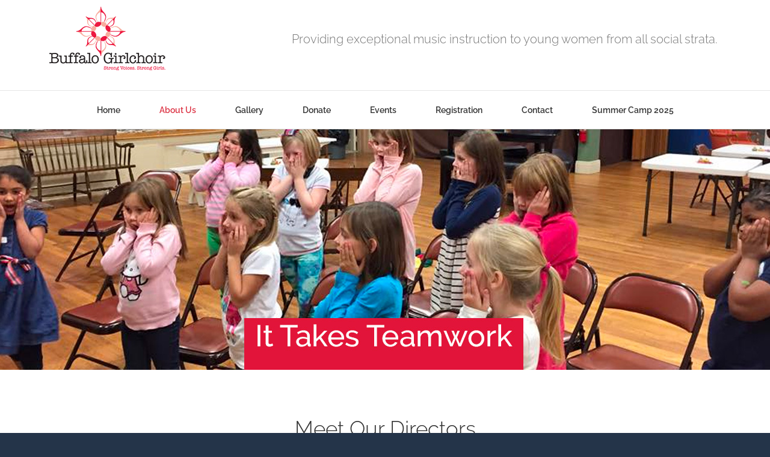

--- FILE ---
content_type: text/html; charset=UTF-8
request_url: https://buffalogirlchoir.org/directors/
body_size: 13734
content:
<!DOCTYPE html>
<html class="avada-html-layout-boxed avada-html-header-position-top avada-is-100-percent-template avada-html-has-bg-image" lang="en" prefix="og: http://ogp.me/ns# fb: http://ogp.me/ns/fb#">
<head>
	<meta http-equiv="X-UA-Compatible" content="IE=edge" />
	<meta http-equiv="Content-Type" content="text/html; charset=utf-8"/>
	<meta name="viewport" content="width=device-width, initial-scale=1" />
	<meta name='robots' content='index, follow, max-image-preview:large, max-snippet:-1, max-video-preview:-1' />

	<!-- This site is optimized with the Yoast SEO plugin v26.7 - https://yoast.com/wordpress/plugins/seo/ -->
	<title>Meet the Directors - Buffalo Girlchoir</title>
	<meta name="description" content="Kathleen Bassett, Founder and Artistic Director of Buffalo Girlchoir, has been conducting treble choirs for nearly 20 years." />
	<link rel="canonical" href="https://buffalogirlchoir.org/directors/" />
	<meta property="og:locale" content="en_US" />
	<meta property="og:type" content="article" />
	<meta property="og:title" content="Meet the Directors - Buffalo Girlchoir" />
	<meta property="og:description" content="Kathleen Bassett, Founder and Artistic Director of Buffalo Girlchoir, has been conducting treble choirs for nearly 20 years." />
	<meta property="og:url" content="https://buffalogirlchoir.org/directors/" />
	<meta property="og:site_name" content="Buffalo Girlchoir" />
	<meta property="article:modified_time" content="2023-05-31T21:53:07+00:00" />
	<meta name="twitter:card" content="summary_large_image" />
	<script type="application/ld+json" class="yoast-schema-graph">{"@context":"https://schema.org","@graph":[{"@type":"WebPage","@id":"https://buffalogirlchoir.org/directors/","url":"https://buffalogirlchoir.org/directors/","name":"Meet the Directors - Buffalo Girlchoir","isPartOf":{"@id":"https://buffalogirlchoir.org/#website"},"datePublished":"2018-11-06T00:33:35+00:00","dateModified":"2023-05-31T21:53:07+00:00","description":"Kathleen Bassett, Founder and Artistic Director of Buffalo Girlchoir, has been conducting treble choirs for nearly 20 years.","breadcrumb":{"@id":"https://buffalogirlchoir.org/directors/#breadcrumb"},"inLanguage":"en","potentialAction":[{"@type":"ReadAction","target":["https://buffalogirlchoir.org/directors/"]}]},{"@type":"BreadcrumbList","@id":"https://buffalogirlchoir.org/directors/#breadcrumb","itemListElement":[{"@type":"ListItem","position":1,"name":"Home","item":"https://buffalogirlchoir.org/"},{"@type":"ListItem","position":2,"name":"Meet the Directors"}]},{"@type":"WebSite","@id":"https://buffalogirlchoir.org/#website","url":"https://buffalogirlchoir.org/","name":"Buffalo Girlchoir","description":"Strong Voices. Strong Girls.","potentialAction":[{"@type":"SearchAction","target":{"@type":"EntryPoint","urlTemplate":"https://buffalogirlchoir.org/?s={search_term_string}"},"query-input":{"@type":"PropertyValueSpecification","valueRequired":true,"valueName":"search_term_string"}}],"inLanguage":"en"}]}</script>
	<!-- / Yoast SEO plugin. -->


<link rel="alternate" type="application/rss+xml" title="Buffalo Girlchoir &raquo; Feed" href="https://buffalogirlchoir.org/feed/" />
<link rel="alternate" type="application/rss+xml" title="Buffalo Girlchoir &raquo; Comments Feed" href="https://buffalogirlchoir.org/comments/feed/" />
<link rel="alternate" type="text/calendar" title="Buffalo Girlchoir &raquo; iCal Feed" href="https://buffalogirlchoir.org/events/?ical=1" />
								<link rel="icon" href="https://buffalogirlchoir.org/wp-content/uploads/2018/11/Favicon-16x16.png" type="image/png" />
		
					<!-- Apple Touch Icon -->
						<link rel="apple-touch-icon" sizes="180x180" href="https://buffalogirlchoir.org/wp-content/uploads/2018/11/Favicon-114x114.png" type="image/png">
		
					<!-- Android Icon -->
						<link rel="icon" sizes="192x192" href="https://buffalogirlchoir.org/wp-content/uploads/2018/11/Favicon-57x57.png" type="image/png">
		
					<!-- MS Edge Icon -->
						<meta name="msapplication-TileImage" content="https://buffalogirlchoir.org/wp-content/uploads/2018/11/Favicon-72x72.png" type="image/png">
				<link rel="alternate" title="oEmbed (JSON)" type="application/json+oembed" href="https://buffalogirlchoir.org/wp-json/oembed/1.0/embed?url=https%3A%2F%2Fbuffalogirlchoir.org%2Fdirectors%2F" />
<link rel="alternate" title="oEmbed (XML)" type="text/xml+oembed" href="https://buffalogirlchoir.org/wp-json/oembed/1.0/embed?url=https%3A%2F%2Fbuffalogirlchoir.org%2Fdirectors%2F&#038;format=xml" />
					<meta name="description" content="Meet Our Directors   

Kathleen Bassett, Founder and Artistic Director of Buffalo Girlchoir, has been conducting treble choirs for over 20 years. Because of her enthusiastic pursuit of excellence, choirs under her direction have performed along-side professional orchestras including the Buffalo Philharmonic, Cleveland Pops Orchestra, and Apollo’s Fire: The Cleveland Baroque Orchestra."/>
				
		<meta property="og:locale" content="en_US"/>
		<meta property="og:type" content="article"/>
		<meta property="og:site_name" content="Buffalo Girlchoir"/>
		<meta property="og:title" content="Meet the Directors - Buffalo Girlchoir"/>
				<meta property="og:description" content="Meet Our Directors   

Kathleen Bassett, Founder and Artistic Director of Buffalo Girlchoir, has been conducting treble choirs for over 20 years. Because of her enthusiastic pursuit of excellence, choirs under her direction have performed along-side professional orchestras including the Buffalo Philharmonic, Cleveland Pops Orchestra, and Apollo’s Fire: The Cleveland Baroque Orchestra."/>
				<meta property="og:url" content="https://buffalogirlchoir.org/directors/"/>
													<meta property="article:modified_time" content="2023-05-31T21:53:07-05:00"/>
											<meta property="og:image" content="https://buffalogirlchoir.org/wp-content/uploads/2018/11/BGC-logo-224x110.png"/>
		<meta property="og:image:width" content="224"/>
		<meta property="og:image:height" content="110"/>
		<meta property="og:image:type" content="image/png"/>
				<style id='wp-img-auto-sizes-contain-inline-css' type='text/css'>
img:is([sizes=auto i],[sizes^="auto," i]){contain-intrinsic-size:3000px 1500px}
/*# sourceURL=wp-img-auto-sizes-contain-inline-css */
</style>
<style id='wp-emoji-styles-inline-css' type='text/css'>

	img.wp-smiley, img.emoji {
		display: inline !important;
		border: none !important;
		box-shadow: none !important;
		height: 1em !important;
		width: 1em !important;
		margin: 0 0.07em !important;
		vertical-align: -0.1em !important;
		background: none !important;
		padding: 0 !important;
	}
/*# sourceURL=wp-emoji-styles-inline-css */
</style>
<link rel='stylesheet' id='contact-form-7-css' href='https://buffalogirlchoir.org/wp-content/plugins/contact-form-7/includes/css/styles.css?ver=6.1.4' type='text/css' media='all' />
<link rel='stylesheet' id='fusion-dynamic-css-css' href='https://buffalogirlchoir.org/wp-content/uploads/fusion-styles/df0b1ad3731877be8e6d1c06f4fcb88a.min.css?ver=3.14.2' type='text/css' media='all' />
<script type="text/javascript" src="https://buffalogirlchoir.org/wp-includes/js/jquery/jquery.min.js?ver=3.7.1" id="jquery-core-js"></script>
<script type="text/javascript" src="https://buffalogirlchoir.org/wp-includes/js/jquery/jquery-migrate.min.js?ver=3.4.1" id="jquery-migrate-js"></script>
<link rel="https://api.w.org/" href="https://buffalogirlchoir.org/wp-json/" /><link rel="alternate" title="JSON" type="application/json" href="https://buffalogirlchoir.org/wp-json/wp/v2/pages/1349" /><link rel="EditURI" type="application/rsd+xml" title="RSD" href="https://buffalogirlchoir.org/xmlrpc.php?rsd" />
<meta name="generator" content="WordPress 6.9" />
<link rel='shortlink' href='https://buffalogirlchoir.org/?p=1349' />
<meta name="tec-api-version" content="v1"><meta name="tec-api-origin" content="https://buffalogirlchoir.org"><link rel="alternate" href="https://buffalogirlchoir.org/wp-json/tribe/events/v1/" /><style type="text/css" id="css-fb-visibility">@media screen and (max-width: 640px){.fusion-no-small-visibility{display:none !important;}body .sm-text-align-center{text-align:center !important;}body .sm-text-align-left{text-align:left !important;}body .sm-text-align-right{text-align:right !important;}body .sm-text-align-justify{text-align:justify !important;}body .sm-flex-align-center{justify-content:center !important;}body .sm-flex-align-flex-start{justify-content:flex-start !important;}body .sm-flex-align-flex-end{justify-content:flex-end !important;}body .sm-mx-auto{margin-left:auto !important;margin-right:auto !important;}body .sm-ml-auto{margin-left:auto !important;}body .sm-mr-auto{margin-right:auto !important;}body .fusion-absolute-position-small{position:absolute;width:100%;}.awb-sticky.awb-sticky-small{ position: sticky; top: var(--awb-sticky-offset,0); }}@media screen and (min-width: 641px) and (max-width: 1024px){.fusion-no-medium-visibility{display:none !important;}body .md-text-align-center{text-align:center !important;}body .md-text-align-left{text-align:left !important;}body .md-text-align-right{text-align:right !important;}body .md-text-align-justify{text-align:justify !important;}body .md-flex-align-center{justify-content:center !important;}body .md-flex-align-flex-start{justify-content:flex-start !important;}body .md-flex-align-flex-end{justify-content:flex-end !important;}body .md-mx-auto{margin-left:auto !important;margin-right:auto !important;}body .md-ml-auto{margin-left:auto !important;}body .md-mr-auto{margin-right:auto !important;}body .fusion-absolute-position-medium{position:absolute;width:100%;}.awb-sticky.awb-sticky-medium{ position: sticky; top: var(--awb-sticky-offset,0); }}@media screen and (min-width: 1025px){.fusion-no-large-visibility{display:none !important;}body .lg-text-align-center{text-align:center !important;}body .lg-text-align-left{text-align:left !important;}body .lg-text-align-right{text-align:right !important;}body .lg-text-align-justify{text-align:justify !important;}body .lg-flex-align-center{justify-content:center !important;}body .lg-flex-align-flex-start{justify-content:flex-start !important;}body .lg-flex-align-flex-end{justify-content:flex-end !important;}body .lg-mx-auto{margin-left:auto !important;margin-right:auto !important;}body .lg-ml-auto{margin-left:auto !important;}body .lg-mr-auto{margin-right:auto !important;}body .fusion-absolute-position-large{position:absolute;width:100%;}.awb-sticky.awb-sticky-large{ position: sticky; top: var(--awb-sticky-offset,0); }}</style><style type="text/css">.recentcomments a{display:inline !important;padding:0 !important;margin:0 !important;}</style>		<script type="text/javascript">
			var doc = document.documentElement;
			doc.setAttribute( 'data-useragent', navigator.userAgent );
		</script>
		
	<style id='global-styles-inline-css' type='text/css'>
:root{--wp--preset--aspect-ratio--square: 1;--wp--preset--aspect-ratio--4-3: 4/3;--wp--preset--aspect-ratio--3-4: 3/4;--wp--preset--aspect-ratio--3-2: 3/2;--wp--preset--aspect-ratio--2-3: 2/3;--wp--preset--aspect-ratio--16-9: 16/9;--wp--preset--aspect-ratio--9-16: 9/16;--wp--preset--color--black: #000000;--wp--preset--color--cyan-bluish-gray: #abb8c3;--wp--preset--color--white: #ffffff;--wp--preset--color--pale-pink: #f78da7;--wp--preset--color--vivid-red: #cf2e2e;--wp--preset--color--luminous-vivid-orange: #ff6900;--wp--preset--color--luminous-vivid-amber: #fcb900;--wp--preset--color--light-green-cyan: #7bdcb5;--wp--preset--color--vivid-green-cyan: #00d084;--wp--preset--color--pale-cyan-blue: #8ed1fc;--wp--preset--color--vivid-cyan-blue: #0693e3;--wp--preset--color--vivid-purple: #9b51e0;--wp--preset--color--awb-color-1: rgba(255,255,255,1);--wp--preset--color--awb-color-2: rgba(246,246,246,1);--wp--preset--color--awb-color-3: rgba(224,222,222,1);--wp--preset--color--awb-color-4: rgba(63,124,205,1);--wp--preset--color--awb-color-5: rgba(116,116,116,1);--wp--preset--color--awb-color-6: rgba(26,128,182,1);--wp--preset--color--awb-color-7: rgba(220,52,69,1);--wp--preset--color--awb-color-8: rgba(51,51,51,1);--wp--preset--color--awb-color-custom-10: rgba(160,206,78,1);--wp--preset--color--awb-color-custom-11: rgba(191,191,191,1);--wp--preset--color--awb-color-custom-12: rgba(63,124,205,0.8);--wp--preset--color--awb-color-custom-13: rgba(249,249,249,1);--wp--preset--color--awb-color-custom-14: rgba(62,124,204,1);--wp--preset--color--awb-color-custom-15: rgba(140,137,137,1);--wp--preset--color--awb-color-custom-16: rgba(244,244,244,1);--wp--preset--color--awb-color-custom-17: rgba(44,45,47,1);--wp--preset--gradient--vivid-cyan-blue-to-vivid-purple: linear-gradient(135deg,rgb(6,147,227) 0%,rgb(155,81,224) 100%);--wp--preset--gradient--light-green-cyan-to-vivid-green-cyan: linear-gradient(135deg,rgb(122,220,180) 0%,rgb(0,208,130) 100%);--wp--preset--gradient--luminous-vivid-amber-to-luminous-vivid-orange: linear-gradient(135deg,rgb(252,185,0) 0%,rgb(255,105,0) 100%);--wp--preset--gradient--luminous-vivid-orange-to-vivid-red: linear-gradient(135deg,rgb(255,105,0) 0%,rgb(207,46,46) 100%);--wp--preset--gradient--very-light-gray-to-cyan-bluish-gray: linear-gradient(135deg,rgb(238,238,238) 0%,rgb(169,184,195) 100%);--wp--preset--gradient--cool-to-warm-spectrum: linear-gradient(135deg,rgb(74,234,220) 0%,rgb(151,120,209) 20%,rgb(207,42,186) 40%,rgb(238,44,130) 60%,rgb(251,105,98) 80%,rgb(254,248,76) 100%);--wp--preset--gradient--blush-light-purple: linear-gradient(135deg,rgb(255,206,236) 0%,rgb(152,150,240) 100%);--wp--preset--gradient--blush-bordeaux: linear-gradient(135deg,rgb(254,205,165) 0%,rgb(254,45,45) 50%,rgb(107,0,62) 100%);--wp--preset--gradient--luminous-dusk: linear-gradient(135deg,rgb(255,203,112) 0%,rgb(199,81,192) 50%,rgb(65,88,208) 100%);--wp--preset--gradient--pale-ocean: linear-gradient(135deg,rgb(255,245,203) 0%,rgb(182,227,212) 50%,rgb(51,167,181) 100%);--wp--preset--gradient--electric-grass: linear-gradient(135deg,rgb(202,248,128) 0%,rgb(113,206,126) 100%);--wp--preset--gradient--midnight: linear-gradient(135deg,rgb(2,3,129) 0%,rgb(40,116,252) 100%);--wp--preset--font-size--small: 12px;--wp--preset--font-size--medium: 20px;--wp--preset--font-size--large: 24px;--wp--preset--font-size--x-large: 42px;--wp--preset--font-size--normal: 16px;--wp--preset--font-size--xlarge: 32px;--wp--preset--font-size--huge: 48px;--wp--preset--spacing--20: 0.44rem;--wp--preset--spacing--30: 0.67rem;--wp--preset--spacing--40: 1rem;--wp--preset--spacing--50: 1.5rem;--wp--preset--spacing--60: 2.25rem;--wp--preset--spacing--70: 3.38rem;--wp--preset--spacing--80: 5.06rem;--wp--preset--shadow--natural: 6px 6px 9px rgba(0, 0, 0, 0.2);--wp--preset--shadow--deep: 12px 12px 50px rgba(0, 0, 0, 0.4);--wp--preset--shadow--sharp: 6px 6px 0px rgba(0, 0, 0, 0.2);--wp--preset--shadow--outlined: 6px 6px 0px -3px rgb(255, 255, 255), 6px 6px rgb(0, 0, 0);--wp--preset--shadow--crisp: 6px 6px 0px rgb(0, 0, 0);}:where(.is-layout-flex){gap: 0.5em;}:where(.is-layout-grid){gap: 0.5em;}body .is-layout-flex{display: flex;}.is-layout-flex{flex-wrap: wrap;align-items: center;}.is-layout-flex > :is(*, div){margin: 0;}body .is-layout-grid{display: grid;}.is-layout-grid > :is(*, div){margin: 0;}:where(.wp-block-columns.is-layout-flex){gap: 2em;}:where(.wp-block-columns.is-layout-grid){gap: 2em;}:where(.wp-block-post-template.is-layout-flex){gap: 1.25em;}:where(.wp-block-post-template.is-layout-grid){gap: 1.25em;}.has-black-color{color: var(--wp--preset--color--black) !important;}.has-cyan-bluish-gray-color{color: var(--wp--preset--color--cyan-bluish-gray) !important;}.has-white-color{color: var(--wp--preset--color--white) !important;}.has-pale-pink-color{color: var(--wp--preset--color--pale-pink) !important;}.has-vivid-red-color{color: var(--wp--preset--color--vivid-red) !important;}.has-luminous-vivid-orange-color{color: var(--wp--preset--color--luminous-vivid-orange) !important;}.has-luminous-vivid-amber-color{color: var(--wp--preset--color--luminous-vivid-amber) !important;}.has-light-green-cyan-color{color: var(--wp--preset--color--light-green-cyan) !important;}.has-vivid-green-cyan-color{color: var(--wp--preset--color--vivid-green-cyan) !important;}.has-pale-cyan-blue-color{color: var(--wp--preset--color--pale-cyan-blue) !important;}.has-vivid-cyan-blue-color{color: var(--wp--preset--color--vivid-cyan-blue) !important;}.has-vivid-purple-color{color: var(--wp--preset--color--vivid-purple) !important;}.has-black-background-color{background-color: var(--wp--preset--color--black) !important;}.has-cyan-bluish-gray-background-color{background-color: var(--wp--preset--color--cyan-bluish-gray) !important;}.has-white-background-color{background-color: var(--wp--preset--color--white) !important;}.has-pale-pink-background-color{background-color: var(--wp--preset--color--pale-pink) !important;}.has-vivid-red-background-color{background-color: var(--wp--preset--color--vivid-red) !important;}.has-luminous-vivid-orange-background-color{background-color: var(--wp--preset--color--luminous-vivid-orange) !important;}.has-luminous-vivid-amber-background-color{background-color: var(--wp--preset--color--luminous-vivid-amber) !important;}.has-light-green-cyan-background-color{background-color: var(--wp--preset--color--light-green-cyan) !important;}.has-vivid-green-cyan-background-color{background-color: var(--wp--preset--color--vivid-green-cyan) !important;}.has-pale-cyan-blue-background-color{background-color: var(--wp--preset--color--pale-cyan-blue) !important;}.has-vivid-cyan-blue-background-color{background-color: var(--wp--preset--color--vivid-cyan-blue) !important;}.has-vivid-purple-background-color{background-color: var(--wp--preset--color--vivid-purple) !important;}.has-black-border-color{border-color: var(--wp--preset--color--black) !important;}.has-cyan-bluish-gray-border-color{border-color: var(--wp--preset--color--cyan-bluish-gray) !important;}.has-white-border-color{border-color: var(--wp--preset--color--white) !important;}.has-pale-pink-border-color{border-color: var(--wp--preset--color--pale-pink) !important;}.has-vivid-red-border-color{border-color: var(--wp--preset--color--vivid-red) !important;}.has-luminous-vivid-orange-border-color{border-color: var(--wp--preset--color--luminous-vivid-orange) !important;}.has-luminous-vivid-amber-border-color{border-color: var(--wp--preset--color--luminous-vivid-amber) !important;}.has-light-green-cyan-border-color{border-color: var(--wp--preset--color--light-green-cyan) !important;}.has-vivid-green-cyan-border-color{border-color: var(--wp--preset--color--vivid-green-cyan) !important;}.has-pale-cyan-blue-border-color{border-color: var(--wp--preset--color--pale-cyan-blue) !important;}.has-vivid-cyan-blue-border-color{border-color: var(--wp--preset--color--vivid-cyan-blue) !important;}.has-vivid-purple-border-color{border-color: var(--wp--preset--color--vivid-purple) !important;}.has-vivid-cyan-blue-to-vivid-purple-gradient-background{background: var(--wp--preset--gradient--vivid-cyan-blue-to-vivid-purple) !important;}.has-light-green-cyan-to-vivid-green-cyan-gradient-background{background: var(--wp--preset--gradient--light-green-cyan-to-vivid-green-cyan) !important;}.has-luminous-vivid-amber-to-luminous-vivid-orange-gradient-background{background: var(--wp--preset--gradient--luminous-vivid-amber-to-luminous-vivid-orange) !important;}.has-luminous-vivid-orange-to-vivid-red-gradient-background{background: var(--wp--preset--gradient--luminous-vivid-orange-to-vivid-red) !important;}.has-very-light-gray-to-cyan-bluish-gray-gradient-background{background: var(--wp--preset--gradient--very-light-gray-to-cyan-bluish-gray) !important;}.has-cool-to-warm-spectrum-gradient-background{background: var(--wp--preset--gradient--cool-to-warm-spectrum) !important;}.has-blush-light-purple-gradient-background{background: var(--wp--preset--gradient--blush-light-purple) !important;}.has-blush-bordeaux-gradient-background{background: var(--wp--preset--gradient--blush-bordeaux) !important;}.has-luminous-dusk-gradient-background{background: var(--wp--preset--gradient--luminous-dusk) !important;}.has-pale-ocean-gradient-background{background: var(--wp--preset--gradient--pale-ocean) !important;}.has-electric-grass-gradient-background{background: var(--wp--preset--gradient--electric-grass) !important;}.has-midnight-gradient-background{background: var(--wp--preset--gradient--midnight) !important;}.has-small-font-size{font-size: var(--wp--preset--font-size--small) !important;}.has-medium-font-size{font-size: var(--wp--preset--font-size--medium) !important;}.has-large-font-size{font-size: var(--wp--preset--font-size--large) !important;}.has-x-large-font-size{font-size: var(--wp--preset--font-size--x-large) !important;}
/*# sourceURL=global-styles-inline-css */
</style>
<link rel='stylesheet' id='wp-block-library-css' href='https://buffalogirlchoir.org/wp-includes/css/dist/block-library/style.min.css?ver=6.9' type='text/css' media='all' />
<style id='wp-block-library-inline-css' type='text/css'>
/*wp_block_styles_on_demand_placeholder:697b37330bba1*/
/*# sourceURL=wp-block-library-inline-css */
</style>
<style id='wp-block-library-theme-inline-css' type='text/css'>
.wp-block-audio :where(figcaption){color:#555;font-size:13px;text-align:center}.is-dark-theme .wp-block-audio :where(figcaption){color:#ffffffa6}.wp-block-audio{margin:0 0 1em}.wp-block-code{border:1px solid #ccc;border-radius:4px;font-family:Menlo,Consolas,monaco,monospace;padding:.8em 1em}.wp-block-embed :where(figcaption){color:#555;font-size:13px;text-align:center}.is-dark-theme .wp-block-embed :where(figcaption){color:#ffffffa6}.wp-block-embed{margin:0 0 1em}.blocks-gallery-caption{color:#555;font-size:13px;text-align:center}.is-dark-theme .blocks-gallery-caption{color:#ffffffa6}:root :where(.wp-block-image figcaption){color:#555;font-size:13px;text-align:center}.is-dark-theme :root :where(.wp-block-image figcaption){color:#ffffffa6}.wp-block-image{margin:0 0 1em}.wp-block-pullquote{border-bottom:4px solid;border-top:4px solid;color:currentColor;margin-bottom:1.75em}.wp-block-pullquote :where(cite),.wp-block-pullquote :where(footer),.wp-block-pullquote__citation{color:currentColor;font-size:.8125em;font-style:normal;text-transform:uppercase}.wp-block-quote{border-left:.25em solid;margin:0 0 1.75em;padding-left:1em}.wp-block-quote cite,.wp-block-quote footer{color:currentColor;font-size:.8125em;font-style:normal;position:relative}.wp-block-quote:where(.has-text-align-right){border-left:none;border-right:.25em solid;padding-left:0;padding-right:1em}.wp-block-quote:where(.has-text-align-center){border:none;padding-left:0}.wp-block-quote.is-large,.wp-block-quote.is-style-large,.wp-block-quote:where(.is-style-plain){border:none}.wp-block-search .wp-block-search__label{font-weight:700}.wp-block-search__button{border:1px solid #ccc;padding:.375em .625em}:where(.wp-block-group.has-background){padding:1.25em 2.375em}.wp-block-separator.has-css-opacity{opacity:.4}.wp-block-separator{border:none;border-bottom:2px solid;margin-left:auto;margin-right:auto}.wp-block-separator.has-alpha-channel-opacity{opacity:1}.wp-block-separator:not(.is-style-wide):not(.is-style-dots){width:100px}.wp-block-separator.has-background:not(.is-style-dots){border-bottom:none;height:1px}.wp-block-separator.has-background:not(.is-style-wide):not(.is-style-dots){height:2px}.wp-block-table{margin:0 0 1em}.wp-block-table td,.wp-block-table th{word-break:normal}.wp-block-table :where(figcaption){color:#555;font-size:13px;text-align:center}.is-dark-theme .wp-block-table :where(figcaption){color:#ffffffa6}.wp-block-video :where(figcaption){color:#555;font-size:13px;text-align:center}.is-dark-theme .wp-block-video :where(figcaption){color:#ffffffa6}.wp-block-video{margin:0 0 1em}:root :where(.wp-block-template-part.has-background){margin-bottom:0;margin-top:0;padding:1.25em 2.375em}
/*# sourceURL=/wp-includes/css/dist/block-library/theme.min.css */
</style>
<style id='classic-theme-styles-inline-css' type='text/css'>
/*! This file is auto-generated */
.wp-block-button__link{color:#fff;background-color:#32373c;border-radius:9999px;box-shadow:none;text-decoration:none;padding:calc(.667em + 2px) calc(1.333em + 2px);font-size:1.125em}.wp-block-file__button{background:#32373c;color:#fff;text-decoration:none}
/*# sourceURL=/wp-includes/css/classic-themes.min.css */
</style>
</head>

<body data-rsssl=1 class="wp-singular page-template page-template-100-width page-template-100-width-php page page-id-1349 wp-theme-Avada tribe-no-js page-template-avada fusion-image-hovers fusion-pagination-sizing fusion-button_type-flat fusion-button_span-yes fusion-button_gradient-linear avada-image-rollover-circle-no avada-image-rollover-yes avada-image-rollover-direction-left fusion-body ltr fusion-sticky-header no-tablet-sticky-header no-mobile-sticky-header no-mobile-slidingbar avada-has-rev-slider-styles fusion-disable-outline fusion-sub-menu-fade mobile-logo-pos-center layout-boxed-mode avada-has-boxed-modal-shadow-none layout-scroll-offset-full avada-has-zero-margin-offset-top fusion-top-header menu-text-align-center mobile-menu-design-classic fusion-show-pagination-text fusion-header-layout-v4 avada-responsive avada-footer-fx-none avada-menu-highlight-style-bar fusion-search-form-classic fusion-main-menu-search-overlay fusion-avatar-square avada-dropdown-styles avada-blog-layout-medium avada-blog-archive-layout-medium avada-ec-not-100-width avada-ec-meta-layout-sidebar avada-header-shadow-no avada-menu-icon-position-left avada-has-megamenu-shadow avada-has-mainmenu-dropdown-divider avada-has-pagetitle-bg-full avada-has-breadcrumb-mobile-hidden avada-has-titlebar-hide avada-social-full-transparent avada-has-bg-image-full avada-has-pagination-padding avada-flyout-menu-direction-fade avada-ec-views-v2" data-awb-post-id="1349">
		<a class="skip-link screen-reader-text" href="#content">Skip to content</a>

	<div id="boxed-wrapper">
							
		<div id="wrapper" class="fusion-wrapper">
			<div id="home" style="position:relative;top:-1px;"></div>
							
					
			<header class="fusion-header-wrapper">
				<div class="fusion-header-v4 fusion-logo-alignment fusion-logo-center fusion-sticky-menu- fusion-sticky-logo- fusion-mobile-logo-1 fusion-sticky-menu-only fusion-header-menu-align-center fusion-mobile-menu-design-classic">
					<div class="fusion-header-sticky-height"></div>
<div class="fusion-sticky-header-wrapper"> <!-- start fusion sticky header wrapper -->
	<div class="fusion-header">
		<div class="fusion-row">
							<div class="fusion-logo" data-margin-top="-20px" data-margin-bottom="0px" data-margin-left="0px" data-margin-right="0px">
			<a class="fusion-logo-link"  href="https://buffalogirlchoir.org/" >

						<!-- standard logo -->
			<img src="https://buffalogirlchoir.org/wp-content/uploads/2018/11/BGC-logo-224x110.png" srcset="https://buffalogirlchoir.org/wp-content/uploads/2018/11/BGC-logo-224x110.png 1x, https://buffalogirlchoir.org/wp-content/uploads/2018/11/BGC-logo-448x220.png 2x" width="224" height="110" style="max-height:110px;height:auto;" alt="Buffalo Girlchoir Logo" data-retina_logo_url="https://buffalogirlchoir.org/wp-content/uploads/2018/11/BGC-logo-448x220.png" class="fusion-standard-logo" />

											<!-- mobile logo -->
				<img src="https://buffalogirlchoir.org/wp-content/uploads/2018/11/BGC-logo-224x120.png" srcset="https://buffalogirlchoir.org/wp-content/uploads/2018/11/BGC-logo-224x120.png 1x, https://buffalogirlchoir.org/wp-content/uploads/2018/11/BGC-logo-448x240.png 2x" width="224" height="120" style="max-height:120px;height:auto;" alt="Buffalo Girlchoir Logo" data-retina_logo_url="https://buffalogirlchoir.org/wp-content/uploads/2018/11/BGC-logo-448x240.png" class="fusion-mobile-logo" />
			
					</a>
		
<div class="fusion-header-content-3-wrapper">
			<h3 class="fusion-header-tagline">
			<span style="display:inline-block;font-size: 20px; margin: 20px; 30px; 15px; 0px;">Providing exceptional music instruction to young women from all social strata.</span>		</h3>
	</div>
</div>
										
					</div>
	</div>
	<div class="fusion-secondary-main-menu">
		<div class="fusion-row">
			<nav class="fusion-main-menu" aria-label="Main Menu"><div class="fusion-overlay-search">		<form role="search" class="searchform fusion-search-form  fusion-search-form-classic" method="get" action="https://buffalogirlchoir.org/">
			<div class="fusion-search-form-content">

				
				<div class="fusion-search-field search-field">
					<label><span class="screen-reader-text">Search for:</span>
													<input type="search" value="" name="s" class="s" placeholder="Search..." required aria-required="true" aria-label="Search..."/>
											</label>
				</div>
				<div class="fusion-search-button search-button">
					<input type="submit" class="fusion-search-submit searchsubmit" aria-label="Search" value="&#xf002;" />
									</div>

				
			</div>


			
		</form>
		<div class="fusion-search-spacer"></div><a href="#" role="button" aria-label="Close Search" class="fusion-close-search"></a></div><ul id="menu-girlchoir-main" class="fusion-menu"><li  id="menu-item-1420"  class="menu-item menu-item-type-post_type menu-item-object-page menu-item-home menu-item-1420"  data-item-id="1420"><a  href="https://buffalogirlchoir.org/" class="fusion-bar-highlight"><span class="menu-text">Home</span></a></li><li  id="menu-item-1583"  class="menu-item menu-item-type-post_type menu-item-object-page current-menu-ancestor current-menu-parent current_page_parent current_page_ancestor menu-item-has-children menu-item-1583 fusion-dropdown-menu"  data-item-id="1583"><a  href="https://buffalogirlchoir.org/about-buffalo-girlchoir/" class="fusion-bar-highlight"><span class="menu-text">About Us</span></a><ul class="sub-menu"><li  id="menu-item-1423"  class="menu-item menu-item-type-post_type menu-item-object-page current-menu-item page_item page-item-1349 current_page_item menu-item-1423 fusion-dropdown-submenu" ><a  href="https://buffalogirlchoir.org/directors/" class="fusion-bar-highlight"><span>Meet the Directors</span></a></li><li  id="menu-item-1422"  class="menu-item menu-item-type-post_type menu-item-object-page menu-item-1422 fusion-dropdown-submenu" ><a  href="https://buffalogirlchoir.org/choirs/" class="fusion-bar-highlight"><span>Meet the Choirs</span></a></li></ul></li><li  id="menu-item-1504"  class="menu-item menu-item-type-post_type menu-item-object-page menu-item-has-children menu-item-1504 fusion-dropdown-menu"  data-item-id="1504"><a  href="https://buffalogirlchoir.org/gallery/" class="fusion-bar-highlight"><span class="menu-text">Gallery</span></a><ul class="sub-menu"><li  id="menu-item-1607"  class="menu-item menu-item-type-custom menu-item-object-custom menu-item-1607 fusion-dropdown-submenu" ><a  target="_blank" rel="noopener noreferrer" href="https://www.youtube.com/channel/UCe7hQ8DLu1so9R_nV2MSyPQ" class="fusion-bar-highlight"><span>Videos</span></a></li></ul></li><li  id="menu-item-1533"  class="menu-item menu-item-type-post_type menu-item-object-page menu-item-1533"  data-item-id="1533"><a  href="https://buffalogirlchoir.org/donate/" class="fusion-bar-highlight"><span class="menu-text">Donate</span></a></li><li  id="menu-item-1425"  class="menu-item menu-item-type-custom menu-item-object-custom menu-item-1425"  data-item-id="1425"><a  href="https://buffalogirlchoir.org/events/list/" class="fusion-bar-highlight"><span class="menu-text">Events</span></a></li><li  id="menu-item-1768"  class="menu-item menu-item-type-post_type menu-item-object-page menu-item-1768"  data-item-id="1768"><a  href="https://buffalogirlchoir.org/registration/" class="fusion-bar-highlight"><span class="menu-text">Registration</span></a></li><li  id="menu-item-1421"  class="menu-item menu-item-type-post_type menu-item-object-page menu-item-1421"  data-item-id="1421"><a  href="https://buffalogirlchoir.org/contact/" class="fusion-bar-highlight"><span class="menu-text">Contact</span></a></li><li  id="menu-item-2320"  class="menu-item menu-item-type-post_type menu-item-object-page menu-item-2320"  data-item-id="2320"><a  href="https://buffalogirlchoir.org/summer-camp-2025/" class="fusion-bar-highlight"><span class="menu-text">Summer Camp 2025</span></a></li></ul></nav><div class="fusion-mobile-navigation"><ul id="menu-girlchoir-main-1" class="fusion-mobile-menu"><li   class="menu-item menu-item-type-post_type menu-item-object-page menu-item-home menu-item-1420"  data-item-id="1420"><a  href="https://buffalogirlchoir.org/" class="fusion-bar-highlight"><span class="menu-text">Home</span></a></li><li   class="menu-item menu-item-type-post_type menu-item-object-page current-menu-ancestor current-menu-parent current_page_parent current_page_ancestor menu-item-has-children menu-item-1583 fusion-dropdown-menu"  data-item-id="1583"><a  href="https://buffalogirlchoir.org/about-buffalo-girlchoir/" class="fusion-bar-highlight"><span class="menu-text">About Us</span></a><ul class="sub-menu"><li   class="menu-item menu-item-type-post_type menu-item-object-page current-menu-item page_item page-item-1349 current_page_item menu-item-1423 fusion-dropdown-submenu" ><a  href="https://buffalogirlchoir.org/directors/" class="fusion-bar-highlight"><span>Meet the Directors</span></a></li><li   class="menu-item menu-item-type-post_type menu-item-object-page menu-item-1422 fusion-dropdown-submenu" ><a  href="https://buffalogirlchoir.org/choirs/" class="fusion-bar-highlight"><span>Meet the Choirs</span></a></li></ul></li><li   class="menu-item menu-item-type-post_type menu-item-object-page menu-item-has-children menu-item-1504 fusion-dropdown-menu"  data-item-id="1504"><a  href="https://buffalogirlchoir.org/gallery/" class="fusion-bar-highlight"><span class="menu-text">Gallery</span></a><ul class="sub-menu"><li   class="menu-item menu-item-type-custom menu-item-object-custom menu-item-1607 fusion-dropdown-submenu" ><a  target="_blank" rel="noopener noreferrer" href="https://www.youtube.com/channel/UCe7hQ8DLu1so9R_nV2MSyPQ" class="fusion-bar-highlight"><span>Videos</span></a></li></ul></li><li   class="menu-item menu-item-type-post_type menu-item-object-page menu-item-1533"  data-item-id="1533"><a  href="https://buffalogirlchoir.org/donate/" class="fusion-bar-highlight"><span class="menu-text">Donate</span></a></li><li   class="menu-item menu-item-type-custom menu-item-object-custom menu-item-1425"  data-item-id="1425"><a  href="https://buffalogirlchoir.org/events/list/" class="fusion-bar-highlight"><span class="menu-text">Events</span></a></li><li   class="menu-item menu-item-type-post_type menu-item-object-page menu-item-1768"  data-item-id="1768"><a  href="https://buffalogirlchoir.org/registration/" class="fusion-bar-highlight"><span class="menu-text">Registration</span></a></li><li   class="menu-item menu-item-type-post_type menu-item-object-page menu-item-1421"  data-item-id="1421"><a  href="https://buffalogirlchoir.org/contact/" class="fusion-bar-highlight"><span class="menu-text">Contact</span></a></li><li   class="menu-item menu-item-type-post_type menu-item-object-page menu-item-2320"  data-item-id="2320"><a  href="https://buffalogirlchoir.org/summer-camp-2025/" class="fusion-bar-highlight"><span class="menu-text">Summer Camp 2025</span></a></li></ul></div>
<nav class="fusion-mobile-nav-holder fusion-mobile-menu-text-align-left" aria-label="Main Menu Mobile"></nav>

					</div>
	</div>
</div> <!-- end fusion sticky header wrapper -->
				</div>
				<div class="fusion-clearfix"></div>
			</header>
								
							<div id="sliders-container" class="fusion-slider-visibility">
			<div id="fusion-slider-31" data-id="31" class="fusion-slider-container fusion-slider-1349 full-width-slider-container" style="height:400px;max-width:100%;">
	<style type="text/css">
		#fusion-slider-31 .flex-direction-nav a {width:63px;height:63px;line-height:63px;font-size:25px;}	</style>
	<div class="fusion-slider-loading">Loading...</div>
		<div class="tfs-slider flexslider main-flex full-width-slider" style="max-width:100%;--typography_sensitivity:1;" data-slider_width="100%" data-slider_height="400px" data-full_screen="0" data-parallax="0" data-nav_arrows="0" data-nav_box_width="63px" data-nav_box_height="63px" data-nav_arrow_size="25px" data-autoplay="1" data-loop="0" data-orderby="date" data-order="DESC" data-animation="fade" data-slideshow_speed="7000" data-animation_speed="600" data-typo_sensitivity="1" data-typo_factor="1.5" data-slider_indicator="" data-slider_indicator_color="#ffffff" >
		<ul class="slides" style="max-width:100%;">
															<li class="slide-id-1352" data-mute="yes" data-loop="yes" data-autoplay="yes">
					<div class="slide-content-container slide-content-left" style="display: none;">
						<div class="slide-content" style="">
																													<div class="buttons" >
																										</div>
													</div>
					</div>
																									<div class="background background-image" style="background-image: url(https://buffalogirlchoir.org/wp-content/uploads/2018/11/it-takes-teamwork2-400.jpg);max-width:100%;height:400px;filter: progid:DXImageTransform.Microsoft.AlphaImageLoader(src='https://buffalogirlchoir.org/wp-content/uploads/2018/11/it-takes-teamwork2-400.jpg', sizingMethod='scale');" data-imgwidth="1280">
																							</div>
				</li>
					</ul>
	</div>
</div>
		</div>
				
					
							
			
						<main id="main" class="clearfix width-100">
				<div class="fusion-row" style="max-width:100%;">
<section id="content" class="full-width">
					<div id="post-1349" class="post-1349 page type-page status-publish hentry">
			<span class="entry-title rich-snippet-hidden">Meet the Directors</span><span class="vcard rich-snippet-hidden"><span class="fn"><a href="https://buffalogirlchoir.org/author/admin/" title="Posts by admin" rel="author">admin</a></span></span><span class="updated rich-snippet-hidden">2023-05-31T21:53:07-04:00</span>						<div class="post-content">
				<div class="fusion-fullwidth fullwidth-box fusion-builder-row-1 nonhundred-percent-fullwidth non-hundred-percent-height-scrolling" style="--awb-border-radius-top-left:0px;--awb-border-radius-top-right:0px;--awb-border-radius-bottom-right:0px;--awb-border-radius-bottom-left:0px;--awb-flex-wrap:wrap;" ><div class="fusion-builder-row fusion-row"><div class="fusion-layout-column fusion_builder_column fusion-builder-column-0 fusion_builder_column_1_1 1_1 fusion-one-full fusion-column-first fusion-column-last" style="--awb-bg-size:cover;"><div class="fusion-column-wrapper fusion-flex-column-wrapper-legacy"><div class="fusion-text fusion-text-1"><h2 style="text-align: center;">Meet Our Directors</h2>
</div><div class="fusion-clearfix"></div></div></div><div class="fusion-layout-column fusion_builder_column fusion-builder-column-1 fusion_builder_column_1_3 1_3 fusion-one-third fusion-column-first" style="--awb-bg-size:cover;width:33.333333333333%;width:calc(33.333333333333% - ( ( 4% ) * 0.33333333333333 ) );margin-right: 4%;"><div class="fusion-column-wrapper fusion-flex-column-wrapper-legacy"><div class="fusion-image-element in-legacy-container" style="--awb-caption-title-font-family:var(--h2_typography-font-family);--awb-caption-title-font-weight:var(--h2_typography-font-weight);--awb-caption-title-font-style:var(--h2_typography-font-style);--awb-caption-title-size:var(--h2_typography-font-size);--awb-caption-title-transform:var(--h2_typography-text-transform);--awb-caption-title-line-height:var(--h2_typography-line-height);--awb-caption-title-letter-spacing:var(--h2_typography-letter-spacing);"><span class=" fusion-imageframe imageframe-none imageframe-1 hover-type-none"><img fetchpriority="high" decoding="async" width="720" height="540" alt="Kathleen Bassett" src="https://buffalogirlchoir.org/wp-content/uploads/2018/11/Kathleen-Bassett-2.jpg" class="img-responsive wp-image-1444" srcset="https://buffalogirlchoir.org/wp-content/uploads/2018/11/Kathleen-Bassett-2-200x150.jpg 200w, https://buffalogirlchoir.org/wp-content/uploads/2018/11/Kathleen-Bassett-2-400x300.jpg 400w, https://buffalogirlchoir.org/wp-content/uploads/2018/11/Kathleen-Bassett-2-600x450.jpg 600w, https://buffalogirlchoir.org/wp-content/uploads/2018/11/Kathleen-Bassett-2.jpg 720w" sizes="(max-width: 800px) 100vw, 600px" /></span></div><div class="fusion-clearfix"></div></div></div><div class="fusion-layout-column fusion_builder_column fusion-builder-column-2 fusion_builder_column_2_3 2_3 fusion-two-third fusion-column-last" style="--awb-bg-size:cover;width:66.666666666667%;width:calc(66.666666666667% - ( ( 4% ) * 0.66666666666667 ) );"><div class="fusion-column-wrapper fusion-flex-column-wrapper-legacy"><div class="fusion-text fusion-text-2"><p><strong>Kathleen Bassett</strong>, Founder and Artistic Director of<em> Buffalo Girlchoir</em>, has been conducting treble choirs for over 20 years. Because of her enthusiastic pursuit of excellence, choirs under her direction have performed along-side professional orchestras including the <em>Buffalo Philharmonic, Cleveland Pops Orchestra, and Apollo’s Fire: The Cleveland Baroque Orchestra</em>. Her choirs have also performed at professional conferences and at choral festivals throughout North America.</p>
<p>Passionately dedicated to music education, Ms. Bassett has taught in classrooms ranging from pre-school to college including teacher education programs. Her journey through choral music education has afforded her the opportunity to present workshops in local and state conferences including for such organizations as the <em>New York Chapter of the American Choral Director’s Association, Erie County Music Educators Association, and Ohio Music Education Association</em>. She is an avid guest conductor of festival and honor choirs.</p>
<p>As a singer, Kathleen performs with <em>Vocalis Chamber Choir</em> and has sung and recorded with <em>Apollo’s Fire: The Cleveland Baroque Orchestra</em>. Ms. Bassett adores performing and rarely turns down an invitation to sing at performances large and small.</p>
<p>Most recently, Kathleen was the director of choirs at <em>Immaculata Academy</em> where the choirs have received multiple gold, and gold with distinction ratings at NYSSMA adjudicated festivals. Her top tier choir performed in dozens of venues in the Buffalo area and recently commissioned and premiered a new choral work ”Like A Bird” by Caroline Mallonee.</p>
<p>Ms. Bassett holds a Kodaly certificate, a master’s degree in piano performance, and a bachelor’s degree in music education.</p>
</div><div class="fusion-clearfix"></div></div></div><div class="fusion-layout-column fusion_builder_column fusion-builder-column-3 fusion_builder_column_1_1 1_1 fusion-one-full fusion-column-first fusion-column-last" style="--awb-bg-size:cover;"><div class="fusion-column-wrapper fusion-flex-column-wrapper-legacy"><div class="fusion-sep-clear"></div><div class="fusion-separator fusion-full-width-sep" style="margin-left: auto;margin-right: auto;margin-top:80px;margin-bottom:100px;width:100%;"><div class="fusion-separator-border sep-single sep-solid" style="--awb-height:20px;--awb-amount:20px;border-color:#e0dede;border-top-width:1px;"></div></div><div class="fusion-sep-clear"></div><div class="fusion-clearfix"></div></div></div><div class="fusion-layout-column fusion_builder_column fusion-builder-column-4 fusion_builder_column_1_3 1_3 fusion-one-third fusion-column-first" style="--awb-bg-size:cover;width:33.333333333333%;width:calc(33.333333333333% - ( ( 4% ) * 0.33333333333333 ) );margin-right: 4%;"><div class="fusion-column-wrapper fusion-flex-column-wrapper-legacy"><div class="fusion-image-element in-legacy-container" style="--awb-caption-title-font-family:var(--h2_typography-font-family);--awb-caption-title-font-weight:var(--h2_typography-font-weight);--awb-caption-title-font-style:var(--h2_typography-font-style);--awb-caption-title-size:var(--h2_typography-font-size);--awb-caption-title-transform:var(--h2_typography-text-transform);--awb-caption-title-line-height:var(--h2_typography-line-height);--awb-caption-title-letter-spacing:var(--h2_typography-letter-spacing);"><span class=" fusion-imageframe imageframe-none imageframe-2 hover-type-none"><img decoding="async" width="720" height="767" alt="Jeannine Joseph" src="https://buffalogirlchoir.org/wp-content/uploads/2018/11/Jeannine-Joseph-2.jpg" class="img-responsive wp-image-1446" srcset="https://buffalogirlchoir.org/wp-content/uploads/2018/11/Jeannine-Joseph-2-200x213.jpg 200w, https://buffalogirlchoir.org/wp-content/uploads/2018/11/Jeannine-Joseph-2-400x426.jpg 400w, https://buffalogirlchoir.org/wp-content/uploads/2018/11/Jeannine-Joseph-2-600x639.jpg 600w, https://buffalogirlchoir.org/wp-content/uploads/2018/11/Jeannine-Joseph-2.jpg 720w" sizes="(max-width: 800px) 100vw, 600px" /></span></div><div class="fusion-clearfix"></div></div></div><div class="fusion-layout-column fusion_builder_column fusion-builder-column-5 fusion_builder_column_2_3 2_3 fusion-two-third fusion-column-last" style="--awb-bg-size:cover;width:66.666666666667%;width:calc(66.666666666667% - ( ( 4% ) * 0.66666666666667 ) );"><div class="fusion-column-wrapper fusion-flex-column-wrapper-legacy"><div class="fusion-text fusion-text-3"><p><strong>Jeannine Joseph</strong>, co-director, is responsible for the movement and theory classes at <em>Buffalo Girlchoir</em>. Ms. Joseph taught elementary music with the<em> Amherst Central Schools</em> for six years, founded the <em>Children’s Music Academy</em> where she taught early childhood music classes, and has been a private voice and piano instructor. While currently taking time to raise her two children, she sings at <em>Saint Joseph’s Cathedral</em>, owns <em>Dragonfly Percussion</em> with her husband, a percussionist in the <em>Buffalo Philharmonic Orchestra</em>, and is a regular volunteer at her children’s school. Ms. Joseph holds a Bachelor’s Degree in Vocal Performance with a minor in Music Education from <em>Carnegie Melon University</em>, as well as a Master’s in Music Education from the <em>University at Buffalo</em>. She holds certification in Early Childhood Music and Level I Elementary from the <em>Gordon Institute for Music Learning</em>.</p>
</div><div class="fusion-clearfix"></div></div></div><div class="fusion-layout-column fusion_builder_column fusion-builder-column-6 fusion_builder_column_1_1 1_1 fusion-one-full fusion-column-first fusion-column-last" style="--awb-bg-size:cover;"><div class="fusion-column-wrapper fusion-flex-column-wrapper-legacy"><div class="fusion-sep-clear"></div><div class="fusion-separator fusion-full-width-sep" style="margin-left: auto;margin-right: auto;margin-top:80px;margin-bottom:100px;width:100%;"><div class="fusion-separator-border sep-single sep-solid" style="--awb-height:20px;--awb-amount:20px;border-color:#e0dede;border-top-width:1px;"></div></div><div class="fusion-sep-clear"></div><div class="fusion-clearfix"></div></div></div><div class="fusion-layout-column fusion_builder_column fusion-builder-column-7 fusion_builder_column_1_3 1_3 fusion-one-third fusion-column-first" style="--awb-bg-size:cover;width:33.333333333333%;width:calc(33.333333333333% - ( ( 4% ) * 0.33333333333333 ) );margin-right: 4%;"><div class="fusion-column-wrapper fusion-flex-column-wrapper-legacy"><div class="fusion-image-element in-legacy-container" style="--awb-caption-title-font-family:var(--h2_typography-font-family);--awb-caption-title-font-weight:var(--h2_typography-font-weight);--awb-caption-title-font-style:var(--h2_typography-font-style);--awb-caption-title-size:var(--h2_typography-font-size);--awb-caption-title-transform:var(--h2_typography-text-transform);--awb-caption-title-line-height:var(--h2_typography-line-height);--awb-caption-title-letter-spacing:var(--h2_typography-letter-spacing);"><span class=" fusion-imageframe imageframe-none imageframe-3 hover-type-none"><img decoding="async" width="720" height="520" alt="Alyssa Agro" src="https://buffalogirlchoir.org/wp-content/uploads/2023/05/Alyssa-Agro.jpg" class="img-responsive wp-image-2062" srcset="https://buffalogirlchoir.org/wp-content/uploads/2023/05/Alyssa-Agro-200x144.jpg 200w, https://buffalogirlchoir.org/wp-content/uploads/2023/05/Alyssa-Agro-400x289.jpg 400w, https://buffalogirlchoir.org/wp-content/uploads/2023/05/Alyssa-Agro-600x433.jpg 600w, https://buffalogirlchoir.org/wp-content/uploads/2023/05/Alyssa-Agro.jpg 720w" sizes="(max-width: 800px) 100vw, 600px" /></span></div><div class="fusion-clearfix"></div></div></div><div class="fusion-layout-column fusion_builder_column fusion-builder-column-8 fusion_builder_column_2_3 2_3 fusion-two-third fusion-column-last" style="--awb-bg-size:cover;width:66.666666666667%;width:calc(66.666666666667% - ( ( 4% ) * 0.66666666666667 ) );"><div class="fusion-column-wrapper fusion-flex-column-wrapper-legacy"><div class="fusion-text fusion-text-4"><p><strong>Alyssa Agro</strong>, co-director, originally joined Buffalo Girlchoir as a member of Women&#8217;s choir. After getting to know a bit more about Buffalo Girlchoir, Alyssa offered to volunteer with our young singers at our Monday evening rehearsals. She is now co-teaching our Intermezzo group with Ms. Bassett. Ms. Agro currently teaches elementary music as well as Elementary, Middle, and High School chorus at West Valley Central Schools. Ms. Agro has a Bachelor&#8217;s Degree in Music Education from Buffalo State University and is currently earning her Master&#8217;s in Music Education from the University at Buffalo.</p>
</div><div class="fusion-clearfix"></div></div></div><div class="fusion-layout-column fusion_builder_column fusion-builder-column-9 fusion_builder_column_1_1 1_1 fusion-one-full fusion-column-first fusion-column-last" style="--awb-bg-size:cover;"><div class="fusion-column-wrapper fusion-flex-column-wrapper-legacy"><div class="fusion-sep-clear"></div><div class="fusion-separator fusion-full-width-sep" style="margin-left: auto;margin-right: auto;margin-bottom:100px;width:100%;"></div><div class="fusion-sep-clear"></div><div class="fusion-clearfix"></div></div></div></div></div><div class="fusion-fullwidth fullwidth-box fusion-builder-row-2 nonhundred-percent-fullwidth non-hundred-percent-height-scrolling" style="--awb-background-position:left top;--awb-border-sizes-top:0px;--awb-border-sizes-bottom:0px;--awb-border-sizes-left:0px;--awb-border-sizes-right:0px;--awb-border-radius-top-left:0px;--awb-border-radius-top-right:0px;--awb-border-radius-bottom-right:0px;--awb-border-radius-bottom-left:0px;--awb-padding-top:95px;--awb-padding-right:15%;--awb-padding-bottom:125px;--awb-padding-left:15%;--awb-margin-bottom:-100px;--awb-background-color:#dc3445;--awb-flex-wrap:wrap;" ><div class="fusion-builder-row fusion-row"><div class="fusion-layout-column fusion_builder_column fusion-builder-column-10 fusion_builder_column_1_1 1_1 fusion-one-full fusion-column-first fusion-column-last fusion-column-no-min-height" style="--awb-bg-size:cover;"><div class="fusion-column-wrapper fusion-flex-column-wrapper-legacy"><div class="fusion-text fusion-text-5"><h2 style="color: #fff; text-align: center; letter-spacing: 1px;">The only thing better than singing is more singing.</h2>
</div><div class="fusion-sep-clear"></div><div class="fusion-separator fusion-full-width-sep" style="margin-left: auto;margin-right: auto;margin-top:5px;margin-bottom:5px;width:100%;"></div><div class="fusion-sep-clear"></div><div class="fusion-aligncenter"><a class="fusion-button button-flat button-xlarge button-custom fusion-button-default button-1 fusion-button-span-no button-action" style="--button_accent_color:#ffffff;--button_accent_hover_color:#dc3445;--button_border_hover_color:#dc3445;--button_border_width-top:2px;--button_border_width-right:2px;--button_border_width-bottom:2px;--button_border_width-left:2px;--button_gradient_top_color:rgba(255,255,255,0);--button_gradient_bottom_color:rgba(255,255,255,0);--button_gradient_top_color_hover:#ffffff;--button_gradient_bottom_color_hover:#ffffff;" target="_self" href="https://buffalogirlchoir.org/contact/"><span class="fusion-button-text awb-button__text awb-button__text--default">Join Our Community of Song</span></a></div><div class="fusion-clearfix"></div></div></div></div></div>
							</div>
												</div>
	</section>
						
					</div>  <!-- fusion-row -->
				</main>  <!-- #main -->
				
				
								
					
		<div class="fusion-footer">
					
	<footer class="fusion-footer-widget-area fusion-widget-area fusion-footer-widget-area-center">
		<div class="fusion-row">
			<div class="fusion-columns fusion-columns-1 fusion-widget-area">
				
																									<div class="fusion-column fusion-column-last col-lg-12 col-md-12 col-sm-12">
							<section id="text-2" class="fusion-footer-widget-column widget widget_text">			<div class="textwidget"><a href="https://buffalogirlchoir.org/wp-content/uploads/2018/11/footer-logo.png"><img class="alignnone size-full wp-image-1337" src="https://buffalogirlchoir.org/wp-content/uploads/2018/11/footer-logo.png" alt="Buffalo Girlchoir" width="163" height="88" /></a>
<br />
<p>Strong voices. Strong girls.</p>
<a href="mailto:director@buffalogirlchoir.org">director@buffalogirlchoir.org</a><br />
255 Great Arrow Avenue, Suites 310/312, Buffalo, NY<br /><br />
<p style="font-size:14px">Buffalo Girlchoir is a 501(c)3 non-profit arts organization. Gifts in support of our mission are greatly appreciated and tax deductible. Our EIN is 81-3336280.</p></div>
		<div style="clear:both;"></div></section>																					</div>
																																																						
				<div class="fusion-clearfix"></div>
			</div> <!-- fusion-columns -->
		</div> <!-- fusion-row -->
	</footer> <!-- fusion-footer-widget-area -->

	
	<footer id="footer" class="fusion-footer-copyright-area fusion-footer-copyright-center">
		<div class="fusion-row">
			<div class="fusion-copyright-content">

				<div class="fusion-copyright-notice">
		<div>
		© Copyright 2018 - <script>document.write(new Date().getFullYear());</script>   |   Buffalo Girlchoir	</div>
</div>
<div class="fusion-social-links-footer">
	<div class="fusion-social-networks boxed-icons"><div class="fusion-social-networks-wrapper"><a  class="fusion-social-network-icon fusion-tooltip fusion-facebook awb-icon-facebook" style data-placement="top" data-title="Facebook" data-toggle="tooltip" title="Facebook" href="https://www.facebook.com/BuffaloGirlchoir/" target="_blank" rel="noreferrer"><span class="screen-reader-text">Facebook</span></a><a  class="fusion-social-network-icon fusion-tooltip fusion-instagram awb-icon-instagram" style data-placement="top" data-title="Instagram" data-toggle="tooltip" title="Instagram" href="https://www.instagram.com/buffalogirlchoir/" target="_blank" rel="noopener noreferrer"><span class="screen-reader-text">Instagram</span></a><a  class="fusion-social-network-icon fusion-tooltip fusion-youtube awb-icon-youtube" style data-placement="top" data-title="YouTube" data-toggle="tooltip" title="YouTube" href="https://www.youtube.com/channel/UCe7hQ8DLu1so9R_nV2MSyPQ" target="_blank" rel="noopener noreferrer"><span class="screen-reader-text">YouTube</span></a></div></div></div>

			</div> <!-- fusion-fusion-copyright-content -->
		</div> <!-- fusion-row -->
	</footer> <!-- #footer -->
		</div> <!-- fusion-footer -->

		
																</div> <!-- wrapper -->
		</div> <!-- #boxed-wrapper -->
					
							<a class="fusion-one-page-text-link fusion-page-load-link" tabindex="-1" href="#" aria-hidden="true">Page load link</a>

		<div class="avada-footer-scripts">
			<script type="text/javascript">var fusionNavIsCollapsed=function(e){var t,n;window.innerWidth<=e.getAttribute("data-breakpoint")?(e.classList.add("collapse-enabled"),e.classList.remove("awb-menu_desktop"),e.classList.contains("expanded")||window.dispatchEvent(new CustomEvent("fusion-mobile-menu-collapsed",{detail:{nav:e}})),(n=e.querySelectorAll(".menu-item-has-children.expanded")).length&&n.forEach(function(e){e.querySelector(".awb-menu__open-nav-submenu_mobile").setAttribute("aria-expanded","false")})):(null!==e.querySelector(".menu-item-has-children.expanded .awb-menu__open-nav-submenu_click")&&e.querySelector(".menu-item-has-children.expanded .awb-menu__open-nav-submenu_click").click(),e.classList.remove("collapse-enabled"),e.classList.add("awb-menu_desktop"),null!==e.querySelector(".awb-menu__main-ul")&&e.querySelector(".awb-menu__main-ul").removeAttribute("style")),e.classList.add("no-wrapper-transition"),clearTimeout(t),t=setTimeout(()=>{e.classList.remove("no-wrapper-transition")},400),e.classList.remove("loading")},fusionRunNavIsCollapsed=function(){var e,t=document.querySelectorAll(".awb-menu");for(e=0;e<t.length;e++)fusionNavIsCollapsed(t[e])};function avadaGetScrollBarWidth(){var e,t,n,l=document.createElement("p");return l.style.width="100%",l.style.height="200px",(e=document.createElement("div")).style.position="absolute",e.style.top="0px",e.style.left="0px",e.style.visibility="hidden",e.style.width="200px",e.style.height="150px",e.style.overflow="hidden",e.appendChild(l),document.body.appendChild(e),t=l.offsetWidth,e.style.overflow="scroll",t==(n=l.offsetWidth)&&(n=e.clientWidth),document.body.removeChild(e),jQuery("html").hasClass("awb-scroll")&&10<t-n?10:t-n}fusionRunNavIsCollapsed(),window.addEventListener("fusion-resize-horizontal",fusionRunNavIsCollapsed);</script><script type="speculationrules">
{"prefetch":[{"source":"document","where":{"and":[{"href_matches":"/*"},{"not":{"href_matches":["/wp-*.php","/wp-admin/*","/wp-content/uploads/*","/wp-content/*","/wp-content/plugins/*","/wp-content/themes/Avada/*","/*\\?(.+)"]}},{"not":{"selector_matches":"a[rel~=\"nofollow\"]"}},{"not":{"selector_matches":".no-prefetch, .no-prefetch a"}}]},"eagerness":"conservative"}]}
</script>
		<script>
		( function ( body ) {
			'use strict';
			body.className = body.className.replace( /\btribe-no-js\b/, 'tribe-js' );
		} )( document.body );
		</script>
		<script> /* <![CDATA[ */var tribe_l10n_datatables = {"aria":{"sort_ascending":": activate to sort column ascending","sort_descending":": activate to sort column descending"},"length_menu":"Show _MENU_ entries","empty_table":"No data available in table","info":"Showing _START_ to _END_ of _TOTAL_ entries","info_empty":"Showing 0 to 0 of 0 entries","info_filtered":"(filtered from _MAX_ total entries)","zero_records":"No matching records found","search":"Search:","all_selected_text":"All items on this page were selected. ","select_all_link":"Select all pages","clear_selection":"Clear Selection.","pagination":{"all":"All","next":"Next","previous":"Previous"},"select":{"rows":{"0":"","_":": Selected %d rows","1":": Selected 1 row"}},"datepicker":{"dayNames":["Sunday","Monday","Tuesday","Wednesday","Thursday","Friday","Saturday"],"dayNamesShort":["Sun","Mon","Tue","Wed","Thu","Fri","Sat"],"dayNamesMin":["S","M","T","W","T","F","S"],"monthNames":["January","February","March","April","May","June","July","August","September","October","November","December"],"monthNamesShort":["January","February","March","April","May","June","July","August","September","October","November","December"],"monthNamesMin":["Jan","Feb","Mar","Apr","May","Jun","Jul","Aug","Sep","Oct","Nov","Dec"],"nextText":"Next","prevText":"Prev","currentText":"Today","closeText":"Done","today":"Today","clear":"Clear"}};/* ]]> */ </script><script type="text/javascript" src="https://buffalogirlchoir.org/wp-content/plugins/the-events-calendar/common/build/js/user-agent.js?ver=da75d0bdea6dde3898df" id="tec-user-agent-js"></script>
<script type="text/javascript" src="https://buffalogirlchoir.org/wp-includes/js/dist/hooks.min.js?ver=dd5603f07f9220ed27f1" id="wp-hooks-js"></script>
<script type="text/javascript" src="https://buffalogirlchoir.org/wp-includes/js/dist/i18n.min.js?ver=c26c3dc7bed366793375" id="wp-i18n-js"></script>
<script type="text/javascript" id="wp-i18n-js-after">
/* <![CDATA[ */
wp.i18n.setLocaleData( { 'text direction\u0004ltr': [ 'ltr' ] } );
//# sourceURL=wp-i18n-js-after
/* ]]> */
</script>
<script type="text/javascript" src="https://buffalogirlchoir.org/wp-content/plugins/contact-form-7/includes/swv/js/index.js?ver=6.1.4" id="swv-js"></script>
<script type="text/javascript" id="contact-form-7-js-before">
/* <![CDATA[ */
var wpcf7 = {
    "api": {
        "root": "https:\/\/buffalogirlchoir.org\/wp-json\/",
        "namespace": "contact-form-7\/v1"
    }
};
//# sourceURL=contact-form-7-js-before
/* ]]> */
</script>
<script type="text/javascript" src="https://buffalogirlchoir.org/wp-content/plugins/contact-form-7/includes/js/index.js?ver=6.1.4" id="contact-form-7-js"></script>
<script type="text/javascript" src="https://buffalogirlchoir.org/wp-content/uploads/fusion-scripts/b49f2a4131bd7e96f65351901ed95007.min.js?ver=3.14.2" id="fusion-scripts-js"></script>
<script id="wp-emoji-settings" type="application/json">
{"baseUrl":"https://s.w.org/images/core/emoji/17.0.2/72x72/","ext":".png","svgUrl":"https://s.w.org/images/core/emoji/17.0.2/svg/","svgExt":".svg","source":{"concatemoji":"https://buffalogirlchoir.org/wp-includes/js/wp-emoji-release.min.js?ver=6.9"}}
</script>
<script type="module">
/* <![CDATA[ */
/*! This file is auto-generated */
const a=JSON.parse(document.getElementById("wp-emoji-settings").textContent),o=(window._wpemojiSettings=a,"wpEmojiSettingsSupports"),s=["flag","emoji"];function i(e){try{var t={supportTests:e,timestamp:(new Date).valueOf()};sessionStorage.setItem(o,JSON.stringify(t))}catch(e){}}function c(e,t,n){e.clearRect(0,0,e.canvas.width,e.canvas.height),e.fillText(t,0,0);t=new Uint32Array(e.getImageData(0,0,e.canvas.width,e.canvas.height).data);e.clearRect(0,0,e.canvas.width,e.canvas.height),e.fillText(n,0,0);const a=new Uint32Array(e.getImageData(0,0,e.canvas.width,e.canvas.height).data);return t.every((e,t)=>e===a[t])}function p(e,t){e.clearRect(0,0,e.canvas.width,e.canvas.height),e.fillText(t,0,0);var n=e.getImageData(16,16,1,1);for(let e=0;e<n.data.length;e++)if(0!==n.data[e])return!1;return!0}function u(e,t,n,a){switch(t){case"flag":return n(e,"\ud83c\udff3\ufe0f\u200d\u26a7\ufe0f","\ud83c\udff3\ufe0f\u200b\u26a7\ufe0f")?!1:!n(e,"\ud83c\udde8\ud83c\uddf6","\ud83c\udde8\u200b\ud83c\uddf6")&&!n(e,"\ud83c\udff4\udb40\udc67\udb40\udc62\udb40\udc65\udb40\udc6e\udb40\udc67\udb40\udc7f","\ud83c\udff4\u200b\udb40\udc67\u200b\udb40\udc62\u200b\udb40\udc65\u200b\udb40\udc6e\u200b\udb40\udc67\u200b\udb40\udc7f");case"emoji":return!a(e,"\ud83e\u1fac8")}return!1}function f(e,t,n,a){let r;const o=(r="undefined"!=typeof WorkerGlobalScope&&self instanceof WorkerGlobalScope?new OffscreenCanvas(300,150):document.createElement("canvas")).getContext("2d",{willReadFrequently:!0}),s=(o.textBaseline="top",o.font="600 32px Arial",{});return e.forEach(e=>{s[e]=t(o,e,n,a)}),s}function r(e){var t=document.createElement("script");t.src=e,t.defer=!0,document.head.appendChild(t)}a.supports={everything:!0,everythingExceptFlag:!0},new Promise(t=>{let n=function(){try{var e=JSON.parse(sessionStorage.getItem(o));if("object"==typeof e&&"number"==typeof e.timestamp&&(new Date).valueOf()<e.timestamp+604800&&"object"==typeof e.supportTests)return e.supportTests}catch(e){}return null}();if(!n){if("undefined"!=typeof Worker&&"undefined"!=typeof OffscreenCanvas&&"undefined"!=typeof URL&&URL.createObjectURL&&"undefined"!=typeof Blob)try{var e="postMessage("+f.toString()+"("+[JSON.stringify(s),u.toString(),c.toString(),p.toString()].join(",")+"));",a=new Blob([e],{type:"text/javascript"});const r=new Worker(URL.createObjectURL(a),{name:"wpTestEmojiSupports"});return void(r.onmessage=e=>{i(n=e.data),r.terminate(),t(n)})}catch(e){}i(n=f(s,u,c,p))}t(n)}).then(e=>{for(const n in e)a.supports[n]=e[n],a.supports.everything=a.supports.everything&&a.supports[n],"flag"!==n&&(a.supports.everythingExceptFlag=a.supports.everythingExceptFlag&&a.supports[n]);var t;a.supports.everythingExceptFlag=a.supports.everythingExceptFlag&&!a.supports.flag,a.supports.everything||((t=a.source||{}).concatemoji?r(t.concatemoji):t.wpemoji&&t.twemoji&&(r(t.twemoji),r(t.wpemoji)))});
//# sourceURL=https://buffalogirlchoir.org/wp-includes/js/wp-emoji-loader.min.js
/* ]]> */
</script>
				<script type="text/javascript">
				jQuery( document ).ready( function() {
					var ajaxurl = 'https://buffalogirlchoir.org/wp-admin/admin-ajax.php';
					if ( 0 < jQuery( '.fusion-login-nonce' ).length ) {
						jQuery.get( ajaxurl, { 'action': 'fusion_login_nonce' }, function( response ) {
							jQuery( '.fusion-login-nonce' ).html( response );
						});
					}
				});
				</script>
						</div>

			<section class="to-top-container to-top-right" aria-labelledby="awb-to-top-label">
		<a href="#" id="toTop" class="fusion-top-top-link">
			<span id="awb-to-top-label" class="screen-reader-text">Go to Top</span>

					</a>
	</section>
		</body>
</html>
